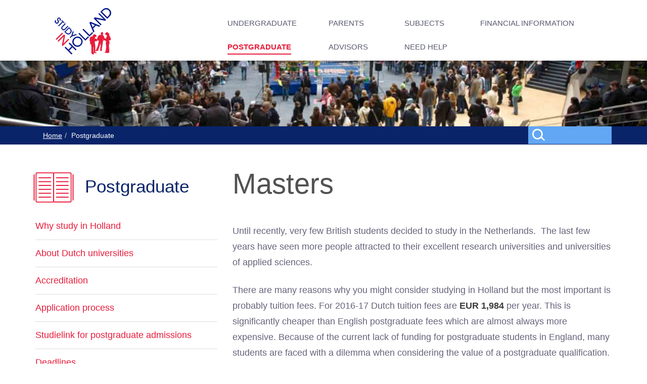

--- FILE ---
content_type: text/html; charset=UTF-8
request_url: https://www.studyinholland.co.uk/masters.html
body_size: 5585
content:
<!DOCTYPE html><html xmlns="http://www.w3.org/1999/xhtml" xml:lang="en" lang="en" xmlns:fb="http://ogp.me/ns/fb#" class="no-js"><head prefix="og: http://ogp.me/ns# object: http://ogp.me/ns/object#"><title>Get a Master's degree at a Dutch university</title><meta charset="utf-8"><meta name="HandheldFriendly" content="True"><meta name="MobileOptimized" content="320"><meta name="viewport" content="width=device-width, initial-scale=1.0"/><meta name="description" content="Why are more British students choosing to study at postgraduate level in Holland? Dutch universities offer a wide range of English-taught Masters qualifications at some of the best universities in the world."/><meta name="keywords" content="Study your masters in Holland, Dutch university postgraduate qualifications"/><meta name="author" content="administrator"/><meta name="distribution" content="global"/><meta name="created" content="2016-01-08 09:30:37"/><meta name="copyright" content="Copyright (c) Study In Holland"/><meta name="robots" content="all"/><meta name="revisit" content="2 days"/><meta property="og:locale" content="en_GB"/><meta property="og:type" content="article"/><meta property="og:title" content="Get a Master's degree at a Dutch university"/><meta property="og:description" content="Why are more British students choosing to study at postgraduate level in Holland? Dutch universities offer a wide range of English-taught Masters qualifications at some of the best universities in the world."/><meta property="og:url" content="https://www.studyinholland.co.uk/masters.html"/><meta property="og:site_name" content="Study In Holland"/><meta property="article:section" content="Postgraduate"/><meta http-equiv="content-type" content="text/html; charset=UTF-8"><meta http-equiv="pragma" content="no-cache"/><meta http-equiv="expires" content="Sat, 1 Jan 2000 1:00:00 GMT"/><meta http-equiv="content-type" content="text/html; charset=UTF-8"/><meta http-equiv="imagetoolbar" content="false"/><meta http-equiv="cache-control" content="no-cache"/><meta http-equiv="cache-control" content="must-revalidate"/><meta http-equiv="cache-control" content="proxy-revalidate"/><base href=""/><link rel="shortcut icon" href="/images/icons/favicon.ico"/><link rel="icon" type="image/png" sizes="16x16" href="/images/icons/favicon-16x16.png"/><link rel="icon" type="image/png" sizes="32x32" href="/images/icons/favicon-32x32.png"/><link rel="icon" type="image/png" sizes="96x96" href="/images/icons/favicon-96x96.png"/><link rel="icon" type="image/png" sizes="128x128" href="/images/icons/favicon-128x128.png"/><link rel="icon" type="image/png" sizes="196x196" href="/images/icons/favicon-196x196.png"/><link rel="apple-touch-icon-precomposed" type="image/png" sizes="57x57" href="/images/icons/apple-touch-icon-57x57.png"/><link rel="apple-touch-icon-precomposed" type="image/png" sizes="60x60" href="/images/icons/apple-touch-icon-60x60.png"/><link rel="apple-touch-icon-precomposed" type="image/png" sizes="72x72" href="/images/icons/apple-touch-icon-72x72.png"/><link rel="apple-touch-icon-precomposed" type="image/png" sizes="76x76" href="/images/icons/apple-touch-icon-76x76.png"/><link rel="apple-touch-icon-precomposed" type="image/png" sizes="120x120" href="/images/icons/apple-touch-icon-120x120.png"/><link rel="apple-touch-icon-precomposed" type="image/png" sizes="114x114" href="/images/icons/apple-touch-icon-114x114.png"/><link rel="apple-touch-icon-precomposed" type="image/png" sizes="144x144" href="/images/icons/apple-touch-icon-144x144.png"/><link rel="apple-touch-icon-precomposed" type="image/png" sizes="152x152" href="/images/icons/apple-touch-icon-152x152.png"/><meta name="application-name" content="Study in Holland"/><meta name="msapplication-TileColor" content="#FFFFFF"/><meta name="msapplication-TileImage" content="/images/icons/mstile-144x144.png"/><meta name="msapplication-square70x70logo" content="/images/icons/mstile-70x70.png"/><meta name="msapplication-square150x150logo" content="/images/icons/mstile-150x150.png"/><meta name="msapplication-wide310x150logo" content="/images/icons/mstile-310x150.png"/><meta name="msapplication-square310x310logo" content="/images/icons/mstile-310x310.png"/><link type="text/css" rel="stylesheet" href="/site-load/css/a10,11,12z.do"/><script type="application/ld+json">{
	"@context": "http://schema.org",
	"@type": "Article",
	"author": "Study In Holland",
	"name": "Why are more British students choosing to study at postgraduate level in Holland? Dutch universities offer a wide range of English-taught Masters qualifications at some of the best universities in the world.",
	"about": "Studying in the Netherlands",
	"audience": "British students",
	"datePublished": "2013-08-03 13:56:17",
	"dateModified": "2016-01-08 09:30:37",
	"headline": "Get a Master's degree at a Dutch university",
	"image": "https://www.studyinholland.co.uk/images/home/header1.jpg",
	"publisher": {
		"@type": "Organization",
		"name": "A Star Future Ltd",
		"url": "https://www.studyinholland.co.uk",
		"logo": "https://www.studyinholland.co.uk/images/website/studyinholland-logo.png"
	},
	"keywords": "Study your masters in Holland, Dutch university postgraduate qualifications",
	"text": "\n\n\t\tMasters\nUntil recently, very few British students decided to study in the Netherlands.nbsp; The last few years have seen more people attracted to their excellent research universities and universities of applied sciences.\nThere are many reasons why you might consider studying in Holland but the most important is probably tuition fees. For 2016-17 Dutch tuition fees are EUR 1,984 per year. This is significantly cheaper than English postgraduate fees which are almost always more expensive. Because of the current lack of funding for postgraduate students in England, many students are faced with a dilemma when considering the value of a postgraduate qualification. After amassing considerable debt as an undergraduate it is often impossible to fund a higher degree. Dutch student finance offers you not only lower tuition fees but also access to loans to cover these. However, we dont believe you should go abroad just to save money and there are lots of other reasons why studying in Holland is a good idea.\nIn the Netherlands there are around 850 Masters programmes taught in English. You can search for degrees fully taught in English in our database of Dutch degrees.\nThe Netherlands is a highly outward-looking country and its economy is perhaps the most international in Europe. Knowledge of English is so good that it is possible to survive almost entirely in the English language (and watch BBC television without paying the licence fee).nbsp; British students who have gone to study in Holland recently have found it to be a very welcoming and supportive study environment. You can see some of their testimonials on our site and you can speak directly to some of them via our facebook page Dutch Degrees.\nStudying abroad is a big decision to take. We hope that this website will answer a lot of your general questions but if there is anything specific you would like to ask us, please send us a message.\n\n\t",
	"wordCount": 319,
	"url": "https://www.studyinholland.co.uk/masters.html"
}</script> <script type="application/ld+json">{
	"@context": "http://schema.org",
	"@type": "WebSite",
	"name": "Study In Holland",
	"url": "https://www.studyinholland.co.uk"
}</script> <script type="application/ld+json">{
	"@context": "http://schema.org",
	"@type": "Organization",
	"name": "A Star Future Ltd",
	"url": "https://www.studyinholland.co.uk",
	"sameAs": [
		"https://en-gb.facebook.com/pages/Dutch-Degrees/196261237055480",
		"https://twitter.com/astarfuture"
	],
	"potentialAction": {
		"@type": "SearchAction",
		"target": "https://www.studyinholland.co.uk/site-search/{search_term_string}",
		"query-input": "required name=search_term_string"
	},
	"contactPoint": {
		"@type": "ContactPoint",
		"telephone": "+44 (0)7780 503231",
		"email": "info@studyinholland.co.uk",
		"contactType": "Customer Service"
	}
}</script> <script type="application/ld+json">{
	"@context": "http://schema.org",
	"@type": "Service",
	"audience": "British students",
	"name": "Studying at NHL Stenden University of Applied Sciences - Leeuwarden",
	"aggregateRating": {
		"@type": "AggregateRating",
		"ratingValue": 5,
		"reviewCount": 47
	},
	"review": {
		"@type": "Review",
		"author": "Andy Heyes",
		"datePublished": "2018-12-03 15:41:02",
		"name": "Studying at NHL Stenden University of Applied Sciences - Leeuwarden",
		"reviewBody": "The experience has been one which I have enjoyed immensely.",
		"url": "https://www.studyinholland.co.uk/andy_heyes.html",
		"description": "The experience has been one which I have enjoyed immensely.",
		"itemReviewed": {
			"@type": "Thing",
			"name": "Studying at NHL Stenden University of Applied Sciences - Leeuwarden",
			"url": "https://www.studyinholland.co.uk/university/stenden_university_of_applied_sciences___leeuwarden.html"
		}
	},
	"reviewRating": {
		"@type": "Rating",
		"bestRating": 5,
		"ratingValue": 5,
		"worstRating": 1
	},
	"publisher": {
		"@type": "Organization",
		"name": "A Star Future Ltd",
		"url": "https://www.studyinholland.co.uk",
		"sameAs": [
			"https://en-gb.facebook.com/pages/Dutch-Degrees/196261237055480",
			"https://twitter.com/astarfuture"
		],
		"potentialAction": {
			"@type": "SearchAction",
			"target": "https://www.studyinholland.co.uk/site-search/{search_term_string}",
			"query-input": "required name=search_term_string"
		},
		"contactPoint": {
			"@type": "ContactPoint",
			"telephone": "+44 (0)7780 503231",
			"email": "info@studyinholland.co.uk",
			"contactType": "Customer Service"
		}
	}
}</script></head><body class="internal"><div id="preloader-no"></div><div class="layout"><header class="change"><div class="container"><a href="/" class="logo left"><svg role="img" fill="currentColor" class="main-logo-int"><use xlink:href="/images/icons/study-in-holland-icons.svg#main-logo-int"></use></svg><svg role="img" class="small-logo"><use xlink:href="/images/icons/study-in-holland-icons.svg#small-logo"></use></svg></a><span class="icon-menu_320 hide bars"><svg role="img"><use xlink:href="/images/icons/study-in-holland-icons.svg#icon-menu_320"></use></svg></span><span class="icon-menu_768 hide bars"><svg role="img"><use xlink:href="/images/icons/study-in-holland-icons.svg#icon-menu_768"></use></svg></span><nav class="right"><ul class="list-inline menu-first"><li style="min-width:200px;"><a href="/students.html" title="Guide to undergraduate study in English at Dutch universities">UNDERGRADUATE</a></li><li style="min-width:150px;"><a href="/parents.html" title="Studying in Holland for Parents">PARENTS</a></li><li style="min-width:150px;"><a href="/subjects.html" title="Subjects">SUBJECTS</a></li><li style="min-width:260px;"><a href="/financial_information_masters.html" title="Financial Information">FINANCIAL INFORMATION</a></li></ul><ul class="list-inline menu-first"><li class="active" style="min-width:200px;"><a href="/masters.html" title="Get a Masters degree at a Dutch university">POSTGRADUATE</a></li><li style="min-width:150px;"><a href="/advisors.html" title="Study in Holland - Advice for Advisors">ADVISORS</a></li><li style="min-width:150px;"><a href="/need_help.html" title="Need Help">NEED HELP</a></li></ul></nav></div></header><div class="mobile-overlay"></div><main id="page-content"><section id="content-internal-header"></section><section id="content-bread-crumbs" class="breadcrumb-section"><div class="container breadcrumb-co"><div class="row"><div class="col-xs-10 col-md-10"><ol class="breadcrumb"><li><a href="/index.html" title="Information about english speaking universities in the Holland for UK students">Home</a></li><li>Postgraduate</li></ol></div><div class="col-xs-2 col-md-2 internal-search-box"><div class="internal-search"><a href="/what_to_study.html" title="Search for course name, subject, university or country"><svg role="img"><use xlink:href="/images/icons/study-in-holland-icons.svg#internal-search-top"/></svg></a></div></div></div></div></section><section id="content-main" class="container"><div class="row"><div class="col-md-8 col-md-push-4" id="site-content"><h1>Masters</h1> <p>Until recently, very few British students decided to study in the Netherlands.&nbsp; The last few years have seen more people attracted to their excellent research universities and universities of applied sciences.</p> <p>There are many reasons why you might consider studying in Holland but the most important is probably tuition fees. For 2016-17 Dutch tuition fees are <strong>EUR 1,984</strong> per year. This is significantly cheaper than English postgraduate fees which are almost always more expensive. Because of the current lack of funding for postgraduate students in England, many students are faced with a dilemma when considering the value of a postgraduate qualification. After amassing considerable debt as an undergraduate it is often impossible to fund a higher degree. Dutch student finance offers you not only lower tuition fees but also access to loans to cover these. However, we don't believe you should go abroad just to save money and there are lots of other reasons why studying in Holland is a good idea.</p> <p>In the Netherlands there are around 850 Masters programmes taught in English. You can search for degrees fully taught in English in our <a title="dutch degrees taught in english" href="http://www.studyinholland.co.uk/what_to_study.html">database of Dutch degrees</a>.</p> <p>The Netherlands is a highly outward-looking country and its economy is perhaps the most international in Europe. Knowledge of English is so good that it is possible to survive almost entirely in the English language (and watch BBC television without paying the licence fee).&nbsp; British students who have gone to study in Holland recently have found it to be a very welcoming and supportive study environment. You can see some of their testimonials on our site and you can speak directly to some of them via our facebook page <a title="Study in Holland Facebook group" href="http://en-gb.facebook.com/pages/Dutch-Degrees/196261237055480?sk=wall">Dutch Degrees</a>.</p> <p>Studying abroad is a big decision to take. We hope that this website will answer a lot of your general questions but if there is anything specific you would like to ask us, please <a title="Contact us" href="http://www.studyinholland.co.uk/need_help.html">send us a message</a>.</p></div><div class="col-md-4 col-md-pull-8"><div class="row menu-second-head"><div class="col-xs-4 col-sm-3"><i class="page-icon"><svg role="img"><use xlink:href="/images/icons/study-in-holland-icons.svg#home-course"/></svg></i></div><div class="col-xs-8 col-sm-9"><div class="page-subhead">Postgraduate</div></div></div><div class="row"><div class="col-xs-12"><ul class="menu-second"><li><a href="/why_study_in_holland_masters.html" title="Why study in Holland?">Why study in Holland</a></li><li><a href="/about_dutch_universities_masters.html" title="About Dutch universities">About Dutch universities</a></li><li><a href="/accreditation.html" title="Accreditation">Accreditation</a></li><li><a href="/application_process_masters.html" title="Application process">Application process</a></li><li><a href="/how_to_choose_the_right_course_.html" title="Studielink for postgraduate admissions">Studielink for postgraduate admissions</a></li><li><a href="/deadlines_masters.html" title="Deadlines">Deadlines</a></li><li><a href="/financial_information_masters.html" title="Financial information for PG students in the Netherlands">Financial information</a></li><li><a href="/tuition_fees_masters.html" title="Tuition fees">Tuition fees</a></li><li><a href="/loans_and_grants_masters.html" title="Loans and grants for British students in Holland">Loans and grants</a></li><li><a href="/cost_of_living_masters.html" title="Cost of living for postgrad students in Holland">Cost of living</a></li><li><a href="/cost_comparison_between_uk_and_holland.html" title="Cost comparison between UK and Holland">Cost comparison between UK and Dutch Masters Degrees</a></li><li><a href="/accommodation_masters.html" title="Accommodation">Accommodation</a></li><li><a href="/health_and_insurance_for_british_students_abroad.html" title="Health Insurance">Health Insurance</a></li><li class='last'><a href="/sending_money_abroad___information_for_postgraduate_stu.html" title="Send money to The Netherlands - Information for Postgraduate Students">Sending Money Abroad</a></li></ul></div></div><div class="row menu-testimonials"><div class="col-xs-3 col-sm-3 picture"><a href="/andy_heyes.html" title="Andy Heyes studied at Stenden University of Applied Sciences"><img src="/images/testimonials/Andy Heyes Stenden Small.jpg" alt="Andy Heyes studied at Stenden University of Applied Sciences" title="Andy Heyes" class="left"/></a></div><div class="col-xs-9 col-sm-9"><a href="/andy_heyes.html" title="Andy Heyes studied at Stenden University of Applied Sciences"><h4>Andy Heyes</h4></a><h5>Stenden University of Applied Sciences</h5></div><div class="col-xs-12 col-sm-12 quote"><p>“ The experience has been one which I have enjoyed immensely. ”</p></div></div></div></div></section><section id="bottom" class="bottom-section"><div class="container"><div class="row"><div class="col-lg-7"><article class="left"><h4>About Study In Holland</h4><p>Studyinholland.co.uk is an information service designed to assist British and Irish students in pursuing their university education in the Netherlands.</p><p>We have extensive knowledge of English-taught degrees in Holland and we also work with careers advisory services.</p><p>Studyinholland.co.uk is owned by A Star Future Ltd and is not affiliated with the Dutch government.</p></article><article class="left" id="footer-tweet"><h5>LATEST TWEET</h5></article></div><div class="col-lg-5"><article class="left"><ul><li><h6>EMAIL</h6><a href="#" title="Contact us by email">info@studyinholland.co.uk</a><div class="clearfix"></div></li><li><br/><h6>PHONE</h6><p>+44 (0)7780 503231</p></li><li><h6>WHATSAPP</h6><p>+44 (0)7780 503231</p></li></ul></article></div></div></div></section></main></div><footer class='footer-main center'><div class="container"><div class="row"><div class="col-xs-8 pull-left text-left height2"><ul class="list-inline"><li><a href="/index.html" title="Study in Holland - Advice and Information">Home</a></li> <li><a href="/news.html" title="Study in Holland News">News</a></li> <li><a href="/about_us.html" title="About Study in Holland">About Us</a></li> <li><a href="/events.html" title="Study in Holland Events">Events</a></li> <li><a href="/need_help.html" title="Contact Study in Holland">Contact Us</a></li> <li><a href="/terms_and_conditions.html" title="Terms and Conditions Study in Holland Website">Terms and Conditions</a></li><li><a href="/privacy_policy.html" title="Privacy Policy">Privacy Policy</a></li></ul></div><div class="col-xs-4 text-right"><ul class="social-list list-inline"><li><a href="https://en-gb.facebook.com/pages/Dutch-Degrees/196261237055480" title="Study in Holland on Facebook" target="_blank"><svg role="img" fill="currentColor"><use xlink:href="/images/icons/study-in-holland-icons.svg#face-icon"></use></svg></a></li><li><a href="https://twitter.com/astarfuture" title="Study in Holland on Twitter" target="_blank"><svg role="img" fill="currentColor"><use xlink:href="/images/icons/study-in-holland-icons.svg#twitter-icon"></use></svg></a></li></ul></div></div><div class="row"><div class="col-xs-10 pull-left text-left"><p>2026 &copy; A Star Future Ltd. Registered in England &amp; Wales No. 05698000</p></div><div class="col-xs-2 pull-right text-right"><p><a class="delivered" href="http://www.soficus.com" title="Custom software design and development at Soficus. Websites, web applications and mobile." target="_blank">Crafted by Soficus</a></p></div></div></div></footer><a id="top" href="#subheader"><span><svg role="img" fill="currentColor"><use xlink:href="/images/icons/study-in-holland-icons.svg#back-top"></use></svg></span></a><script type="text/javascript" language="JavaScript" src="/site-load/js/a10,12,14,22,27,25,29,28z.do"></script><script type="text/javascript">function setCookie() {
var cname="cookieaccept", cs="";
var currtime=new Date(), ct=currtime.getTime()+(86400000*365);
var newtime=new Date(ct);
cs=cname+ "=" +escape('consent:yes')+ ";expires=" +newtime.toGMTString()+";path=/"; document.cookie=cs;
}</script><div class="consent-outer"><div class="container"><div class="row"><div class="consent"><div class="col-md-10"><p>We use cookies to store information on your computer. By using this Site, you consent to the placement of these cookies. <a href="/privacy_policy.html#cookie-settings" title="How to adjust your cookie settings">Learn more</a></p></div><div class="col-md-2"><p><a href="" onclick="javascript:setCookie();"><strong>ACCEPT</strong></a></p></div></div></div></div></div><script async src=https://www.googletagmanager.com/gtag/js?id=G-XP6EL7T76F></script><script>window.dataLayer = window.dataLayer || []; function gtag(){dataLayer.push(arguments);} gtag('js', new Date()); gtag('config', 'G-XP6EL7T76F');</script><noscript>Oops it looks like your browser does not support JavaScript or JavaScript is disabled!</noscript><div class="hidden"><p>Powered by ContentBox CMS 6.23.1</p><p>Copyright (c) 2002-2026 <a href="http://www.soficus.com/" title="Bespoke software development of web and mobile applications">Soficus</a></p></div></body></html>